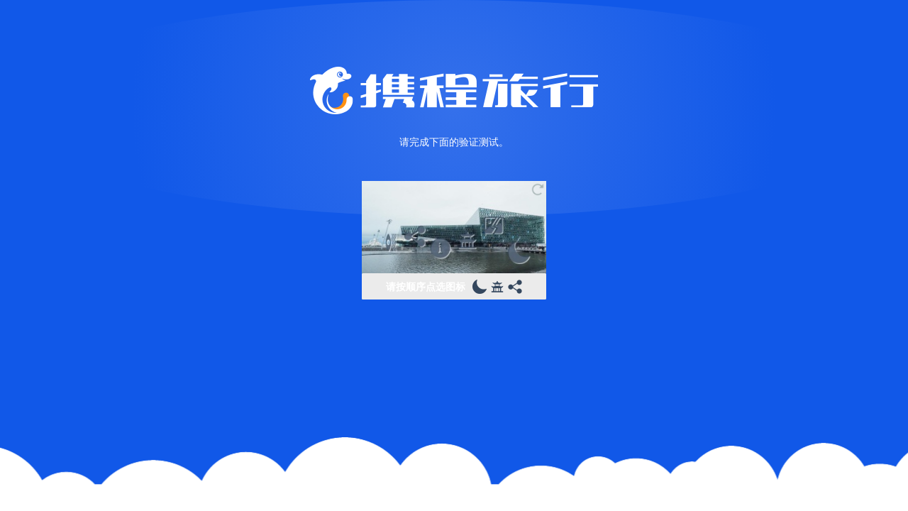

--- FILE ---
content_type: text/html;charset=utf-8
request_url: https://verify.ctrip.com/static/ctripVerify.html?returnUrl=https%3A%2F%2Fvacations.ctrip.com%2Flist%2Fnull%2Fd-linhares-139443.html&bgref=LZJzXtOH9e%2BHLjNQmUyZDg%3D%3D
body_size: 2241
content:
<!DOCTYPE html>

<html lang="en">
<head>
    <meta name="viewport"
          content="width=device-width,initial-scale=1.0,maximum-scale=1.0,minimum-scale=1.0,user-scalable=no"/>
    <meta http-equiv="Pragma" content="no-cache"/>
    <meta http-equiv="Content-Type" content="text/html;charset=UTF-8"/>
    <meta http-equiv="X-UA-Compatible" content="IE=Edge,chrome=1"/>
    <title>携程旅行验证</title>
    <link rel="shortcut icon" href="images/ctrip.ico">
    <link rel="stylesheet" href="css/bootstrap.min.css"/>
    <link rel="stylesheet" href="css/ctrip.css"/>
    <script type="text/javascript" src="js/ua.js"></script>
    <input type='hidden' id="page_id" value="10650132334" />
    <script type="text/javascript" src="https://bd-s.tripcdn.cn/modules/ubt/websdk/ubt.minh.118086d49d7e53eac4a7dbb77cbccb12.js"></script>
    <script>
        window["UBT_API"].push({
            type : "register",
            data : {
                pageId : "10650132334",
                appId : 700005,
            }
        });
    </script>
<!--    <script type="text/javascript">-->
<!--        var ua = navigator.userAgent.toLowerCase();-->
<!--        if (isMobile(ua)) {-->
<!--            ;(function () {-->
<!--                if (!window.$_bf || !window.$_bf.loaded) {-->
<!--                    var a = new Date, b = "?v=" + a.getFullYear() + a.getMonth() + "_" + a.getDate(),-->
<!--                        a = document.createElement("script");-->
<!--                    a.type = "text/javascript";-->
<!--                    a.charset = "utf-8";-->
<!--                    a.async = !0;-->
<!--                    // a.src = "//webresource.c-ctrip.com/code/ubt/_mubt.min.js" + b;-->
<!--                    a.src = "//webresource.tripcdn.com/ares2/sysdev/ubt/*/default/_mubt.min.js" + b;-->
<!--                    b = document.getElementsByTagName("script")[0];-->
<!--                    b.parentNode.insertBefore(a, b)-->
<!--                }-->
<!--            })();-->
<!--        } else {-->
<!--            ;(function () {-->
<!--                if (!(window.$_bf && window.$_bf.loaded || window.$LAB || window.CtripJsLoader)) {-->
<!--                    var a = new Date, b = !1, c = "?v=" + a.getFullYear() + a.getMonth() + "_" + a.getDate(),-->
<!--                        a = document.createElement("script");-->
<!--                    a.type = "text/javascript";-->
<!--                    a.charset = "utf-8";-->
<!--                    a.async = !0;-->
<!--                    try {-->
<!--                        b = "https:" == location.protocol-->
<!--                    } catch (d) {-->
<!--                    }-->
<!--                    a.src = ((b ? "https:" : "http:")) + "//webresource.c-ctrip.com/code/ubt/_bfa.min.js" + c;-->
<!--                    //a.src = ((b ? "https:" : "http:")) + "//webresource.tripcdn.com/ares2/sysdev/ubt/*/default/_bfa.min.js" + c;-->
<!--                    b = document.getElementsByTagName("script")[0];-->
<!--                    b.parentNode.insertBefore(a, b)-->
<!--                }-->
<!--            })();-->
<!--        }-->
<!--    </script>-->
        <script src="https://bd-s.tripcdn.cn/modules/infosec/jigsawCaptcha/jigsaw-captcha.min.70c6e6893d555dd045d1a4110c14953a.macro.js"></script>
<!--    <script src="//webresource.tripcdn.com/ares2/infosec/tripCaptcha/~1.0.0/default/js/captcha.min.js?expires=1d"></script>-->
</head>
<body>
<div class="postagram-main">
    <div class="main-container">
        <div id="download-app" class="container-fluid content-hero">
            <div class="row-fluid light" style="display:inline-block;width:100%;color: #fff;">
                <div class="float-div text-center" style="">
                    <div class="valid-form" style="">
                        <div class="head-img"></div>
                        <p style="font: normal 100% Helvetica, Arial, sans-serif;width: auto;height: auto; overflow: hidden; word-wrap:break-word; padding-bottom: 30px">
<!--                            请 完 成 以 下 验 证-->
                            请完成下面的验证测试。
                        </p>
                        <form name="sms_download_form" id="sms_download_form_exp" style="position:relative;z-index: 1;">
                            <div style="display:inline-block;height:50px;vertical-align:middle;fons-size:0;margin-top:5px;">
                                <div id="verification-code"></div>
                            </div>
                        </form>
                    </div>
                </div>
            </div>
            <div class="footImg"></div>
        </div>
    </div>
</div>

<script type="text/javascript" src="js/jquery-1.8.3.min.js"></script>
<script type="text/javascript" src="js/jquery.JPlaceholder.js"></script>
<script>
    var slidObj = new jigsawVerification({
        id: "verification-code",
        appId: '100030800',
        businessSite: 'ibu_antibot_online_pic',
        width: '260px',
        height: '40px',
        // language: 'zh-CN',
        language: 'zh-CN',
        chooseOpt: {
            type: "pop"
        },
        stateChange: function (s) {
        },
        resultHandler: function (e) {
            if (e.checkState == 'success') {
                var a = {
                    "token": e.token,
                    "checkState": e.checkState,
                    "version": e.version,
                    "rid": e.rid,
                    "targetUrl":decodeURIComponent(getQueryVariable('returnUrl')),
                    "bgref":decodeURIComponent(getQueryVariable('bgref'))
                };
                $.ajax({
                    url: "/verify",
                    type: "post",
                    data: JSON.stringify(a),
                    async: false,
                    contentType: "application/json",
                    error: function (e) {
                        location.reload();
                    },
                    success: function (d) {
                        if (d === "success") {
                            let returnUrl = decodeURIComponent(getQueryVariable('returnUrl'));
                            if (returnUrl !== "") {
                                window.location.href = returnUrl;
                            } else if (document.referrer) {
                                window.location.href = document.referrer;
                            } else {
                                window.history.back();
                            }
                        } else {
                            window.history.back();
                        }
                    }
                });
            }
        }
    });

    function getQueryVariable(variable) {
        let query = window.location.search ? window.location.search.substring(1) : "";
        let vars = query.split("&");
        for (let i=0; i<vars.length; i++) {
            let pair = vars[i].split("=");
            if(pair[0] === variable){
                return pair[1];
            }
        }
        return "";
    }

    function getBack() {
        var reg = new RegExp("(^|&)" + "back" + "=([^&]*)(&|$)");
        var r = window.location.search.substr(1).match(reg);
        if (r != null) {
            var back = parseInt(unescape(r[2]));
            if (!isNaN(back)) {
                return back;
            }
        }
        return -1;
    }
</script>
</body>
</html>


--- FILE ---
content_type: text/html;charset=utf-8
request_url: https://cdid.c-ctrip.com/chloro-device/v2/d
body_size: -16
content:
f78e0d29-c24a-4941-bf2c-eee6e27fe40c